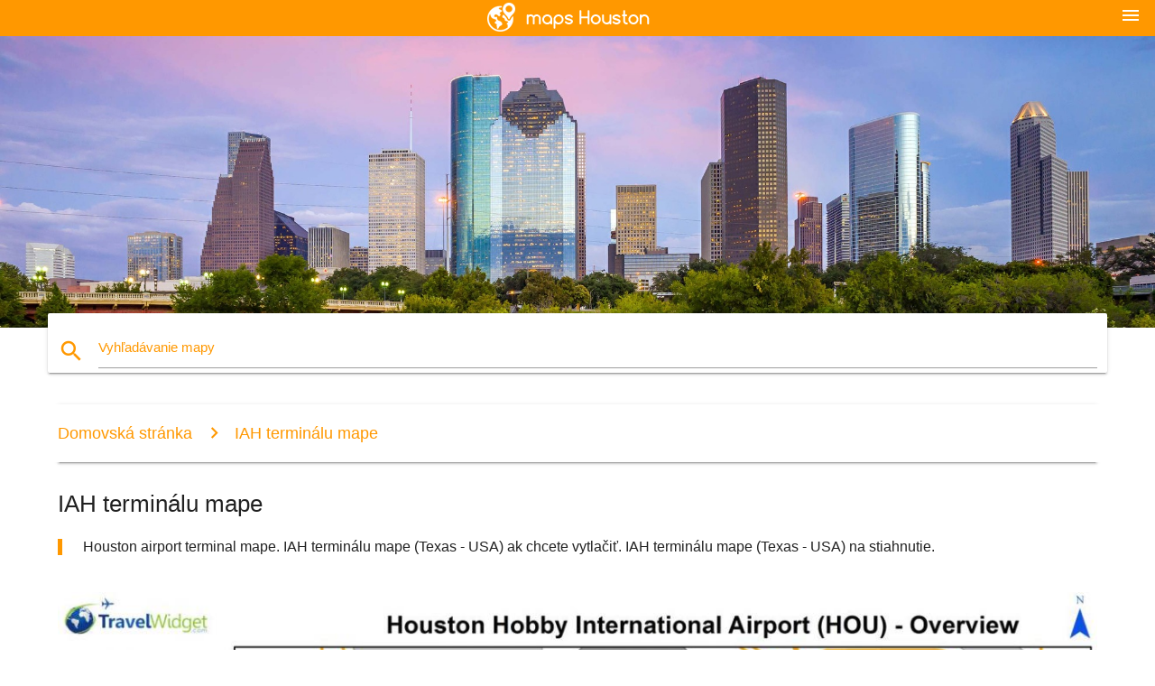

--- FILE ---
content_type: text/html; charset=UTF-8
request_url: https://sk.maps-houston.com/iah-termin%C3%A1lu-mape
body_size: 7846
content:


<!DOCTYPE html>
<html lang="sk">
	<head>
	
		<meta charset="utf-8">
		<meta http-equiv="x-ua-compatible" content="ie=edge">
	
		<link rel="icon" type="image/png" href="/favicon.png" />

		<title>IAH terminálu mape - Houston airport terminal mape (Texas - USA)</title>
		<meta name="description" content="Houston airport terminal mape. IAH terminálu mape (Texas - USA) ak chcete vytlačiť. IAH terminálu mape (Texas - USA) na stiahnutie." />

        <meta property="og:title" content="IAH terminálu mape - Houston airport terminal mape (Texas - USA)" />
        <meta property="og:description" content="Houston airport terminal mape. IAH terminálu mape (Texas - USA) ak chcete vytlačiť. IAH terminálu mape (Texas - USA) na stiahnutie." />
        <meta property="og:type" content="article" />
        <meta property="og:url" content="http://sk.maps-houston.com/iah-terminálu-mape" />
        <meta property="og:image" content="http://sk.maps-houston.com/img/400/iah-terminálu-mape.jpg" />

        <link rel="canonical" href="https://sk.maps-houston.com/iah-terminálu-mape" />

                <link rel="alternate" hreflang="ar" href="https://ar.maps-houston.com/iah-محطة-خريطة" />
                <link rel="alternate" hreflang="de" href="https://de.maps-houston.com/iah-terminal-eine-karte" />
                <link rel="alternate" hreflang="fr" href="https://fr.maps-houston.com/iah-terminal-une-carte" />
                <link rel="alternate" hreflang="es" href="https://es.maps-houston.com/iah-terminal-de-un-mapa" />
                <link rel="alternate" hreflang="it" href="https://it.maps-houston.com/iah-terminale-di-una-mappa" />
                <link rel="alternate" hreflang="ja" href="https://ja.maps-houston.com/ゴミの地図" />
                <link rel="alternate" hreflang="ko" href="https://ko.maps-houston.com/iah-터미널-지도" />
                <link rel="alternate" hreflang="ms" href="https://ms.maps-houston.com/iah-terminal-peta" />
                <link rel="alternate" hreflang="nl" href="https://nl.maps-houston.com/iah-terminal-op-een-kaart" />
                <link rel="alternate" hreflang="pl" href="https://pl.maps-houston.com/mag-terminal-mapę" />
                <link rel="alternate" hreflang="pt" href="https://pt.maps-houston.com/iah-terminal-de-um-mapa" />
                <link rel="alternate" hreflang="ru" href="https://ru.maps-houston.com/Маг-терминал-карту" />
                <link rel="alternate" hreflang="tr" href="https://tr.maps-houston.com/cypress-terminal-haritası" />
                <link rel="alternate" hreflang="zh" href="https://zh.maps-houston.com/国际水文地质学家协会终端的地图" />
                <link rel="alternate" hreflang="af" href="https://af.maps-houston.com/iah-terminale'n-kaart" />
                <link rel="alternate" hreflang="az" href="https://az.maps-houston.com/kadir-terminal-kart" />
                <link rel="alternate" hreflang="be" href="https://be.maps-houston.com/Маг-тэрмінал-карту" />
                <link rel="alternate" hreflang="bg" href="https://bg.maps-houston.com/Магьосник-терминал-на-картата" />
                <link rel="alternate" hreflang="bn" href="https://bn.maps-houston.com/iah-টার্মিনালে-একটি-মানচিত্র" />
                <link rel="alternate" hreflang="bs" href="https://bs.maps-houston.com/iah-terminal-mapu" />
                <link rel="alternate" hreflang="ca" href="https://ca.maps-houston.com/iah-terminal-mapa" />
                <link rel="alternate" hreflang="cs" href="https://cs.maps-houston.com/iah-terminálu-mapě" />
                <link rel="alternate" hreflang="da" href="https://da.maps-houston.com/iah-terminal-et-kort" />
                <link rel="alternate" hreflang="el" href="https://el.maps-houston.com/iah-τελικός-χάρτης" />
                <link rel="alternate" hreflang="et" href="https://et.maps-houston.com/iah-terminali-kaart" />
                <link rel="alternate" hreflang="eu" href="https://eu.maps-houston.com/iah-terminal-bat-mapa" />
                <link rel="alternate" hreflang="fa" href="https://fa.maps-houston.com/iah-ترمینال-نقشه" />
                <link rel="alternate" hreflang="fi" href="https://fi.maps-houston.com/iah-terminaali-kartta" />
                <link rel="alternate" hreflang="gl" href="https://gl.maps-houston.com/iah-terminal-un-mapa" />
                <link rel="alternate" hreflang="gu" href="https://gu.maps-houston.com/iah-ટર્મિનલ-એક-નકશો" />
                <link rel="alternate" hreflang="he" href="https://he.maps-houston.com/iah-מסוף-מפה" />
                <link rel="alternate" hreflang="hi" href="https://hi.maps-houston.com/iah-टर्मिनल-नक्शे" />
                <link rel="alternate" hreflang="hr" href="https://hr.maps-houston.com/mag-terminal-kartu" />
                <link rel="alternate" hreflang="ht" href="https://ht.maps-houston.com/iah-tèminal-yon-kat-jeyografik" />
                <link rel="alternate" hreflang="hu" href="https://hu.maps-houston.com/iah-terminál-térképen" />
                <link rel="alternate" hreflang="hy" href="https://hy.maps-houston.com/Կախարդ-տերմինալը-քարտ" />
                <link rel="alternate" hreflang="id" href="https://id.maps-houston.com/iah-terminal-peta" />
                <link rel="alternate" hreflang="is" href="https://is.maps-houston.com/verslunarmiÐstÖÐ-terminal-kort" />
                <link rel="alternate" hreflang="ka" href="https://ka.maps-houston.com/iah-ტერმინალი-რუკა" />
                <link rel="alternate" hreflang="kn" href="https://kn.maps-houston.com/iah-ಟರ್ಮಿನಲ್-ಒಂದು-ನಕ್ಷೆ" />
                <link rel="alternate" hreflang="lt" href="https://lt.maps-houston.com/iah-terminalo-žemėlapis" />
                <link rel="alternate" hreflang="lv" href="https://lv.maps-houston.com/iah-termināla-kartē" />
                <link rel="alternate" hreflang="mk" href="https://mk.maps-houston.com/iah-терминал-мапа" />
                <link rel="alternate" hreflang="mn" href="https://mn.maps-houston.com/iah-терминал-газрын-зураг" />
                <link rel="alternate" hreflang="no" href="https://no.maps-houston.com/iah-terminal-et-kart" />
                <link rel="alternate" hreflang="pa" href="https://pa.maps-houston.com/iah-ਟਰਮੀਨਲ-ਇੱਕ-ਦਾ-ਨਕਸ਼ਾ" />
                <link rel="alternate" hreflang="ro" href="https://ro.maps-houston.com/iah-terminal-o-hartă" />
                <link rel="alternate" hreflang="sl" href="https://sl.maps-houston.com/iah-terminal-zemljevidu" />
                <link rel="alternate" hreflang="sq" href="https://sq.maps-houston.com/iah-terminal-një-hartë" />
                <link rel="alternate" hreflang="sr" href="https://sr.maps-houston.com/Маг-терминал-картицу" />
                <link rel="alternate" hreflang="sv" href="https://sv.maps-houston.com/iah-terminal-en-karta" />
                <link rel="alternate" hreflang="sw" href="https://sw.maps-houston.com/iah-terminal-ramani" />
                <link rel="alternate" hreflang="ta" href="https://ta.maps-houston.com/iah-முனையத்தில்-ஒரு-வரைபடம்" />
                <link rel="alternate" hreflang="th" href="https://th.maps-houston.com/iah-เทอร์มินัลเป็นแผนที่" />
                <link rel="alternate" hreflang="tl" href="https://tl.maps-houston.com/iah-terminal-ng-isang-mapa" />
                <link rel="alternate" hreflang="uk" href="https://uk.maps-houston.com/Маг-термінал-карту" />
                <link rel="alternate" hreflang="ur" href="https://ur.maps-houston.com/iah-ٹرمینل-ایک-نقشہ" />
                <link rel="alternate" hreflang="vi" href="https://vi.maps-houston.com/iah-ga-một-bản-đồ" />
                <link rel="alternate" hreflang="en" href="https://maps-houston.com/iah-terminal-a-map" />
        
		<!--Import Google Icon Font-->
<!--		<link href="http://fonts.googleapis.com/icon?family=Material+Icons" rel="stylesheet">-->

<!--        <link rel="stylesheet" href="--><!--css/mdb.css">-->
		<!-- Compiled and minified CSS -->
<!--		<link rel="stylesheet" href="https://cdnjs.cloudflare.com/ajax/libs/materialize/0.98.0/css/materialize.min.css">-->

<!--        <link href="--><!--css/select2.min.css" rel="stylesheet" type="text/css" />-->
        <link href="https://mediacitymapv3.newebcreations.com/css/combine.css" rel="stylesheet" type="text/css" />

        <!--Let browser know website is optimized for mobile-->
		<meta name="viewport" content="width=device-width, initial-scale=1.0"/>
		
				<style type="text/css">
		
			body {
				display: flex;
				min-height: 100vh;
				flex-direction: column;
			}

			main {
				flex: 1 0 auto;
				position: relative;
				top: -30px;
			}
			
			#searchBlock .input-field  {

			}
			
			header {
				font-size: 0;
				position: relative,
			}
			
			header a {
				display: inline-block;
			}

			#subHeader {
				padding: 5px;
			}
			
			h1 {
				font-size: 26px;
			}
			
			.container {
				width: 90%;
			}
			
			.row.marginBottomLess {
				margin-bottom: 0;
			}
			
			h2 {
				font-size: 22px;
			}
			
			blockquote {
				font-size: 16px;
				line-height: 18px;
				border-color: #ff9800;
			}
		
			.card .card-content {
				padding: 10px;
			}
			.card .card-content .card-title {
				font-size: 18px;
				line-height: 18px;
				margin-top: 6px;
				margin-bottom: 6px;
			}
            @media screen and (max-width: 600px) {
                .card .card-content .card-title {
                    font-size: 14px;
                    line-height: 14px;
                    margin-top: 6px;
                    margin-bottom: 6px;
                }
            }
			.input-field .prefix {
				top: 12px;
			}
			
			.autocomplete-content li img.circle {
				border-radius: 0;
			}


#otherWebsite li a:hover {
        text-decoration: underline;
}


		</style>
		
	</head>

	<body>

				<header class="orange">
			<div class="logo center-align">
				<a href="/">
					<img src="/img/logo.png" style="width: 220px;" />
				</a>
			</div>
			<div id="menuSelectLanguage" style="position: absolute; top: 5px; right: 15px;">
				<a href="#" class="button-collapse white-text"><i class="material-icons">menu</i></a>
			</div>
			<div id="subHeader" class="orange lighten-1 hide">
				
<div class="selectLanguage">
    <div id="selectLanguageContainer">
        <div id="selectLanguage" >

            <select id="selectLanguageSelect" data-live-search="true" data-size="8" data-width="100px">
                                <option value="ar">‫العربية</option>
                                <option value="de">Deutsch</option>
                                <option value="en">English</option>
                                <option value="es">Español</option>
                                <option value="fr">Français</option>
                                <option value="it">Italiano</option>
                                <option value="ja">日本語</option>
                                <option value="ko">한국어</option>
                                <option value="ms">Bahasa Melayu</option>
                                <option value="nl">Nederlands</option>
                                <option value="pl">Polski</option>
                                <option value="pt">Português</option>
                                <option value="ru">Русский</option>
                                <option value="tr">Türkçe</option>
                                <option value="zh">中文</option>
                                <option value="af">Afrikaans</option>
                                <option value="az">Azərbaycanca</option>
                                <option value="be">Беларуская</option>
                                <option value="bg">Български</option>
                                <option value="bn">বাংলা</option>
                                <option value="bs">Bosanski</option>
                                <option value="ca">Català</option>
                                <option value="cs">Čeština</option>
                                <option value="da">Dansk</option>
                                <option value="el">Ελληνικά</option>
                                <option value="et">Eesti</option>
                                <option value="eu">Euskara</option>
                                <option value="fa">پارسی</option>
                                <option value="fi">Suomi</option>
                                <option value="gl">Galego</option>
                                <option value="gu">ગુજરાતી</option>
                                <option value="he">עברית</option>
                                <option value="hi">पैरिस</option>
                                <option value="hr">Hrvatski</option>
                                <option value="ht">Kreyol ayisyen</option>
                                <option value="hu">Magyar</option>
                                <option value="hy">Հայերեն</option>
                                <option value="id">Bahasa Indonesia</option>
                                <option value="is">íslenska</option>
                                <option value="ka">ქართული</option>
                                <option value="kn">ಕನ್ನಡ</option>
                                <option value="lt">Lietuvių</option>
                                <option value="lv">Latviešu</option>
                                <option value="mk">Македонски</option>
                                <option value="mn">Монгол</option>
                                <option value="no">Norsk</option>
                                <option value="pa">ਪੰਜਾਬੀ</option>
                                <option value="ro">Română</option>
                                <option value="sk"selected="selected">Slovenčina</option>
                                <option value="sl">Slovenščina</option>
                                <option value="sq">Shqip</option>
                                <option value="sr">Српски</option>
                                <option value="sv">Svenska</option>
                                <option value="sw">Kiswahili</option>
                                <option value="ta">தமிழ்</option>
                                <option value="th">ภาษาไทย</option>
                                <option value="tl">Tagalog</option>
                                <option value="uk">Українська</option>
                                <option value="ur">اردو</option>
                                <option value="vi">Tiếng Việt</option>
                            </select>

        </div>
    </div>
    <style type="text/css">

        #selectLanguageContainer label {
            margin-left: 15px;
            color: white;
            font-weight: normal;
        }

        .selectLanguage {
			/* position: absolute;
			right: 10px;
			top: 5px;
			width: 100px; */
			font-size: 14px;
        }

        #selectLanguage {
            text-align: center;
        }

        #selectLanguage button {
/*            background: transparent;*/
        }

        .valign {
            display: inline-block;
            vertical-align: middle;
        }
        .vrule {
            width: 1%;
            height: 100%;
            display: inline-block;
            vertical-align: middle;
        }

        .nextIconNav {
            margin-left: 10px;
            line-height: 16px;
            width: 160px;
        }

        .side-nav a {
            line-height: auto;
            vertical-align: middle;
        }

        .side-nav .collapsible-body a {
            height: 42px;
            line-height: 42px;
            line-height: normal;
            vertical-align: middle;
            font-size: 0.9rem;
        }

/*
        #selectLanguage input {
            padding-top: 5px;
            padding-bottom: 5px;
            height: 25px;
            margin: 0 auto;
        }
*/

    </style>

</div>
			</div>
		</header>
		<div>
		<img src="/img/ban.jpg" class="responsive-img" />
		</div>		
		<main>
			<div id="searchBlock" class="container orange-text">
				<div class="row">
					<div class="col s12">
					  <div class="row card orange-text">
						<div class="input-field col s12">
						  <i class="material-icons prefix orange-text">search</i>
						  <input type="text" id="autocomplete-input" class="autocomplete light-blue-text">
						  <label for="autocomplete-input" class="orange-text">Vyhľadávanie mapy</label>
						</div>
					  </div>
					</div>
				</div>
			</div>

                        
			
			<nav class="container">
				<div class="row nav-wrapper white orange-text">
					<div class="col s12">
						<a href="/" class="breadcrumb orange-text" title="Domovská stránka mapy Houston">Domovská stránka</a>
						<a href="/iah-terminálu-mape" class="breadcrumb orange-text" title="IAH terminálu mape">IAH terminálu mape</a>
					</div>
				</div>
			</nav>
			
			<div class="container">
				<div class="row">
					<div class="col s12">
						<h1>IAH terminálu mape</h1>
						<blockquote class="orange-border">
							Houston airport terminal mape. IAH terminálu mape (Texas - USA) ak chcete vytlačiť. IAH terminálu mape (Texas - USA) na stiahnutie.													</blockquote>
					</div>

					<div class="col s12">
						<!-- Go to www.addthis.com/dashboard to customize your tools -->
						<div class="addthis_inline_share_toolbox_gn1u"></div>
					</div>
				</div>
				
				<div class="row">
					<div class="col s12" id="map">
                        <div class="mdb-lightbox">
                            <figure>
                            <a href="/img/0/iah-terminálu-mape.jpg" data-size="1400x958" title="Houston airport terminal mape">
						        <img class="responsive-img" src="/img/1200/iah-terminálu-mape.jpg" alt="Houston airport terminal mape" />
                            </a>
                            </figure>
                        </div>
					</div>

                        

					<div class="col s12 center">
						<h2 class="center">Houston airport terminal mape</h2>
						<a id="printButton" href="#" rel="nofollow" class="btn orange" title="IAH terminálu mape vytlačiť"><i class="material-icons left">print</i><span>Tlač</span></a>
						<a href="/download.php?id=80&name=iah-terminálu-mape.jpg" target="_blank" rel="nofollow"  class="btn orange" title="IAH terminálu mapy na stiahnutie"><i class="material-icons  left">system_update_alt</i><span>Stiahnuť</span></a>
					</div>
				</div>
				
				<div class="row">
					&nbsp;
				</div>
				
								
			</div>
		</main>

        <div id="mdb-lightbox-ui"></div>

		


		<footer class="page-footer orange">
			<div class="container">
				
				<!--Social buttons-->
				<div class="row social-section">
					<!-- Go to www.addthis.com/dashboard to customize your tools -->
					<div class="addthis_inline_share_toolbox_nrhe center"></div>
				</div>
				
			</div>
			<div class="footer-copyright">
				<div class="container center">
					© 2026 Copyright: <a class="white-text text-lighten-3 center" target="_blank" href="/cdn-cgi/l/email-protection#58363d2f3d3a3b2a3d392c3137362b183f35393134763b3735">Newebcreations</a>
				</div>
			</div>
		</footer>


		<!-- SCRIPTS -->
<script data-cfasync="false" src="/cdn-cgi/scripts/5c5dd728/cloudflare-static/email-decode.min.js"></script><script type="text/javascript" src="https://mediacitymapv3.newebcreations.com/js/combine.js"></script>

<!--Import jQuery before materialize.js-->
<!--<script type="text/javascript" src="https://code.jquery.com/jquery-2.1.1.min.js"></script>-->
<!-- Compiled and minified JavaScript -->
<!--<script src="https://cdnjs.cloudflare.com/ajax/libs/materialize/0.98.0/js/materialize.min.js"></script>-->

<!--<script type="text/javascript" src="--><!--js/select2/select2.min.js"></script>-->

<!--<script type="text/javascript" src="--><!--js/lightbox.js"></script>-->

<!--<script type="text/javascript" src="--><!--js/jquery.print.js"></script>-->

<!--<script type="text/javascript" src="--><!--js/jquery.printElement.js"></script>-->


<script type="text/javascript">

    $(document).ready(function() {
	
	$('input.autocomplete').autocomplete({
		data: {
						"Houston mapu": "/img/400/houston-mapu.jpg",
						"Houston povodňové mapy": "/img/400/houston-povodňové-mapy.jpg",
						"Houston radarovú mapu": "/img/400/houston-radarovú-mapu.jpg",
						"Baybrook mall mapu": "/img/400/baybrook-mall-mapu.jpg",
						"Woodlands mall mapu": "/img/400/woodlands-mall-mapu.jpg",
						"mapu Houston, texas": "/img/400/mapu-houston,-texas.jpg",
						"mapu Houston, tx": "/img/400/mapu-houston,-tx.jpg",
						"Houston, texas mapu": "/img/400/houston,-texas-mapu.jpg",
						"Houston, tx mapu": "/img/400/houston,-tx-mapu.jpg",
						"mapu Houston": "/img/400/mapu-houston.jpg",
						"UH mapu areálu": "/img/400/uh-mapu-areálu.jpg",
						"UH mapu": "/img/400/uh-mapu.jpg",
						"UH parkovanie mapu": "/img/400/uh-parkovanie-mapu.jpg",
						"Houston tunel mapu": "/img/400/houston-tunel-mapu.jpg",
						"Houston okolí mapu": "/img/400/houston-okolí-mapu.jpg",
						"Houston oblasť mapu": "/img/400/houston-oblasť-mapu.jpg",
						"povodňové mapy Houston": "/img/400/povodňové-mapy-houston.jpg",
						"Houston trestnej činnosti mapu": "/img/400/houston-trestnej-činnosti-mapu.jpg",
						"Galleria Houston mapu": "/img/400/galleria-houston-mapu.jpg",
						"Galleria mall mapu": "/img/400/galleria-mall-mapu.jpg",
						"Galleria mapu": "/img/400/galleria-mapu.jpg",
						"Houston Galleria mapu": "/img/400/houston-galleria-mapu.jpg",
						"Houston psč mapu": "/img/400/houston-psč-mapu.jpg",
						"psč mapu Houston": "/img/400/psč-mapu-houston.jpg",
						"NRG štadión mapu": "/img/400/nrg-štadión-mapu.jpg",
						"NRG štadión sídlo mapu": "/img/400/nrg-štadión-sídlo-mapu.jpg",
						"Houston airport mapu": "/img/400/houston-airport-mapu.jpg",
						"Houston Hobby airport mapu": "/img/400/houston-hobby-airport-mapu.jpg",
						"Houston medzinárodné letisko mapu": "/img/400/houston-medzinárodné-letisko-mapu.jpg",
						"IAH airport mapu": "/img/400/iah-airport-mapu.jpg",
						"IAH mapu": "/img/400/iah-mapu.jpg",
						"IAH terminálu mapu": "/img/400/iah-terminálu-mapu.jpg",
						"Houston zoo mapu": "/img/400/houston-zoo-mapu.jpg",
						"Houston autobus mapu": "/img/400/houston-autobus-mapu.jpg",
						"Houston kraj mapu": "/img/400/houston-kraj-mapu.jpg",
						"Houston atrakcie mapu": "/img/400/houston-atrakcie-mapu.jpg",
						"Houston nadmorskej mapu": "/img/400/houston-nadmorskej-mapu.jpg",
						"Hermann park mapu": "/img/400/hermann-park-mapu.jpg",
						"Houston maratón mapu": "/img/400/houston-maratón-mapu.jpg",
						"Houston výšky mapu": "/img/400/houston-výšky-mapu.jpg",
						"Houston ISD mapu": "/img/400/houston-isd-mapu.jpg",
						"Houston school district mapu": "/img/400/houston-school-district-mapu.jpg",
						"Houston cestnú mapu": "/img/400/houston-cestnú-mapu.jpg",
						"Houston toll road map": "/img/400/houston-toll-road-map.jpg",
						"Houston predmestí mapu": "/img/400/houston-predmestí-mapu.jpg",
						"Houston downtown mapu": "/img/400/houston-downtown-mapu.jpg",
						"Houston freeway mapu": "/img/400/houston-freeway-mapu.jpg",
						"Houston diaľnici mapu": "/img/400/houston-diaľnici-mapu.jpg",
						"Houston tlačidlo mapu": "/img/400/houston-tlačidlo-mapu.jpg",
						"Houston zrážok mapu": "/img/400/houston-zrážok-mapu.jpg",
						"Houston topografických máp": "/img/400/houston-topografických-máp.jpg",
						"Pamätník mall mapu": "/img/400/pamätník-mall-mapu.jpg",
						"Houston múzeum okres mapu": "/img/400/houston-múzeum-okres-mapu.jpg",
						"Houston mapa mesta": "/img/400/houston-mapa-mesta.jpg",
						"jazero Houston wilderness park mapu": "/img/400/jazero-houston-wilderness-park-mapu.jpg",
						"Sam Houston národné lesnícke mapy": "/img/400/sam-houston-národné-lesnícke-mapy.jpg",
						"Houston street mape": "/img/400/houston-street-mape.jpg",
						"Houston, USA mapu": "/img/400/houston,-usa-mapu.jpg",
						"Houston medical center mapu": "/img/400/houston-medical-center-mapu.jpg",
						"Memorial Hermann Pamätník mapa mesta": "/img/400/memorial-hermann-pamätník-mapa-mesta.jpg",
						"Metodistickej nemocnice mapu": "/img/400/metodistickej-nemocnice-mapu.jpg",
						"texas medical center mapu": "/img/400/texas-medical-center-mapu.jpg",
						"Md Anderson mapu": "/img/400/md-anderson-mapu.jpg",
						"Houston metro mapu": "/img/400/houston-metro-mapu.jpg",
						"Houston metro rail mapu": "/img/400/houston-metro-rail-mapu.jpg",
						"Houston mapou cyklotrás": "/img/400/houston-mapou-cyklotrás.jpg",
						"Houston svetlo železničnú mapu": "/img/400/houston-svetlo-železničnú-mapu.jpg",
						"Houston železničnú mapu": "/img/400/houston-železničnú-mapu.jpg",
						"mapu Houston, tx oblasti": "/img/400/mapu-houston,-tx-oblasti.jpg",
						"povodne Houston mapu": "/img/400/povodne-houston-mapu.jpg",
						"Houston zaplavené územia mapu": "/img/400/houston-zaplavené-územia-mapu.jpg",
						"NRG park mapu": "/img/400/nrg-park-mapu.jpg",
						"NRG parkovanie mapu": "/img/400/nrg-parkovanie-mapu.jpg",
						"Texans parkovanie mapu": "/img/400/texans-parkovanie-mapu.jpg",
						"Texans sedenie mapu": "/img/400/texans-sedenie-mapu.jpg",
						"Toyota center sedenie mapu": "/img/400/toyota-center-sedenie-mapu.jpg",
						"Houston Rodeo mapu": "/img/400/houston-rodeo-mapu.jpg",
						"Houston Rodeo sedenie mapu": "/img/400/houston-rodeo-sedenie-mapu.jpg",
						"Minute Maid park sedenie mapu": "/img/400/minute-maid-park-sedenie-mapu.jpg",
						"IAH terminálu mape": "/img/400/iah-terminálu-mape.jpg",
						"IAH terminál b mapu": "/img/400/iah-terminál-b-mapu.jpg",
						"IAH terminál c mapu": "/img/400/iah-terminál-c-mapu.jpg",
						"IAH terminálu e mape": "/img/400/iah-terminálu-e-mape.jpg",
						"George Bush intercontinental airport mapu": "/img/400/george-bush-intercontinental-airport-mapu.jpg",
						"Bush medzinárodné letisko mapu": "/img/400/bush-medzinárodné-letisko-mapu.jpg",
						"IAH brány mapu": "/img/400/iah-brány-mapu.jpg",
						"Houston mapa sveta": "/img/400/houston-mapa-sveta.jpg",
						"Houston, Memorial park mapu": "/img/400/houston,-memorial-park-mapu.jpg",
					},
		limit: 20, // The max amount of results that can be shown at once. Default: Infinity.
	});
	
	$('input.autocomplete').on("change", function() {
		var data = {
						"Houston mapu": "/houston-mapu",
						"Houston povodňové mapy": "/houston-povodňové-mapy",
						"Houston radarovú mapu": "/houston-radarovú-mapu",
						"Baybrook mall mapu": "/baybrook-mall-mapu",
						"Woodlands mall mapu": "/woodlands-mall-mapu",
						"mapu Houston, texas": "/mapu-houston,-texas",
						"mapu Houston, tx": "/mapu-houston,-tx",
						"Houston, texas mapu": "/houston,-texas-mapu",
						"Houston, tx mapu": "/houston,-tx-mapu",
						"mapu Houston": "/mapu-houston",
						"UH mapu areálu": "/uh-mapu-areálu",
						"UH mapu": "/uh-mapu",
						"UH parkovanie mapu": "/uh-parkovanie-mapu",
						"Houston tunel mapu": "/houston-tunel-mapu",
						"Houston okolí mapu": "/houston-okolí-mapu",
						"Houston oblasť mapu": "/houston-oblasť-mapu",
						"povodňové mapy Houston": "/povodňové-mapy-houston",
						"Houston trestnej činnosti mapu": "/houston-trestnej-činnosti-mapu",
						"Galleria Houston mapu": "/galleria-houston-mapu",
						"Galleria mall mapu": "/galleria-mall-mapu",
						"Galleria mapu": "/galleria-mapu",
						"Houston Galleria mapu": "/houston-galleria-mapu",
						"Houston psč mapu": "/houston-psč-mapu",
						"psč mapu Houston": "/psč-mapu-houston",
						"NRG štadión mapu": "/nrg-štadión-mapu",
						"NRG štadión sídlo mapu": "/nrg-štadión-sídlo-mapu",
						"Houston airport mapu": "/houston-airport-mapu",
						"Houston Hobby airport mapu": "/houston-hobby-airport-mapu",
						"Houston medzinárodné letisko mapu": "/houston-medzinárodné-letisko-mapu",
						"IAH airport mapu": "/iah-airport-mapu",
						"IAH mapu": "/iah-mapu",
						"IAH terminálu mapu": "/iah-terminálu-mapu",
						"Houston zoo mapu": "/houston-zoo-mapu",
						"Houston autobus mapu": "/houston-autobus-mapu",
						"Houston kraj mapu": "/houston-kraj-mapu",
						"Houston atrakcie mapu": "/houston-atrakcie-mapu",
						"Houston nadmorskej mapu": "/houston-nadmorskej-mapu",
						"Hermann park mapu": "/hermann-park-mapu",
						"Houston maratón mapu": "/houston-maratón-mapu",
						"Houston výšky mapu": "/houston-výšky-mapu",
						"Houston ISD mapu": "/houston-isd-mapu",
						"Houston school district mapu": "/houston-school-district-mapu",
						"Houston cestnú mapu": "/houston-cestnú-mapu",
						"Houston toll road map": "/houston-toll-road-map",
						"Houston predmestí mapu": "/houston-predmestí-mapu",
						"Houston downtown mapu": "/houston-downtown-mapu",
						"Houston freeway mapu": "/houston-freeway-mapu",
						"Houston diaľnici mapu": "/houston-diaľnici-mapu",
						"Houston tlačidlo mapu": "/houston-tlačidlo-mapu",
						"Houston zrážok mapu": "/houston-zrážok-mapu",
						"Houston topografických máp": "/houston-topografických-máp",
						"Pamätník mall mapu": "/pamätník-mall-mapu",
						"Houston múzeum okres mapu": "/houston-múzeum-okres-mapu",
						"Houston mapa mesta": "/houston-mapa-mesta",
						"jazero Houston wilderness park mapu": "/jazero-houston-wilderness-park-mapu",
						"Sam Houston národné lesnícke mapy": "/sam-houston-národné-lesnícke-mapy",
						"Houston street mape": "/houston-street-mape",
						"Houston, USA mapu": "/houston,-usa-mapu",
						"Houston medical center mapu": "/houston-medical-center-mapu",
						"Memorial Hermann Pamätník mapa mesta": "/memorial-hermann-pamätník-mapa-mesta",
						"Metodistickej nemocnice mapu": "/metodistickej-nemocnice-mapu",
						"texas medical center mapu": "/texas-medical-center-mapu",
						"Md Anderson mapu": "/md-anderson-mapu",
						"Houston metro mapu": "/houston-metro-mapu",
						"Houston metro rail mapu": "/houston-metro-rail-mapu",
						"Houston mapou cyklotrás": "/houston-mapou-cyklotrás",
						"Houston svetlo železničnú mapu": "/houston-svetlo-železničnú-mapu",
						"Houston železničnú mapu": "/houston-železničnú-mapu",
						"mapu Houston, tx oblasti": "/mapu-houston,-tx-oblasti",
						"povodne Houston mapu": "/povodne-houston-mapu",
						"Houston zaplavené územia mapu": "/houston-zaplavené-územia-mapu",
						"NRG park mapu": "/nrg-park-mapu",
						"NRG parkovanie mapu": "/nrg-parkovanie-mapu",
						"Texans parkovanie mapu": "/texans-parkovanie-mapu",
						"Texans sedenie mapu": "/texans-sedenie-mapu",
						"Toyota center sedenie mapu": "/toyota-center-sedenie-mapu",
						"Houston Rodeo mapu": "/houston-rodeo-mapu",
						"Houston Rodeo sedenie mapu": "/houston-rodeo-sedenie-mapu",
						"Minute Maid park sedenie mapu": "/minute-maid-park-sedenie-mapu",
						"IAH terminálu mape": "/iah-terminálu-mape",
						"IAH terminál b mapu": "/iah-terminál-b-mapu",
						"IAH terminál c mapu": "/iah-terminál-c-mapu",
						"IAH terminálu e mape": "/iah-terminálu-e-mape",
						"George Bush intercontinental airport mapu": "/george-bush-intercontinental-airport-mapu",
						"Bush medzinárodné letisko mapu": "/bush-medzinárodné-letisko-mapu",
						"IAH brány mapu": "/iah-brány-mapu",
						"Houston mapa sveta": "/houston-mapa-sveta",
						"Houston, Memorial park mapu": "/houston,-memorial-park-mapu",
					};

		var label = $(this).val();
		var url = '';
		$.each(data, function(key, value) {
			if (label == key) {
				url = value;
			}
		});
		if (url != '')
			location.href = url;
		
	});
	
	
	
	var currentLanguage = "SK";

	$('#selectLanguage select').select2({
		placeholder: 'Select your language'
	});

	$('#selectLanguage select').on("change", function() {
		var val = $(this).val();

		if (val != currentLanguage) {
			if (val == "en")
				location.href = 'http://maps-houston.com/';
			else
				location.href = 'http://'+val+'.maps-houston.com/';
		}
	});

    $("#menuSelectLanguage a").click(function() {

        if ($("#subHeader").hasClass("hide")) {
            $("#subHeader").removeClass("hide");
        } else {
            $("#subHeader").addClass("hide");
        }

        return false;
    });
	

    });


</script>

<!-- Go to www.addthis.com/dashboard to customize your tools -->
<script type="text/javascript" src="//s7.addthis.com/js/300/addthis_widget.js#pubid=ra-535972064203a2c9"></script>

<script>
    (function(i,s,o,g,r,a,m){i['GoogleAnalyticsObject']=r;i[r]=i[r]||function(){
        (i[r].q=i[r].q||[]).push(arguments)},i[r].l=1*new Date();a=s.createElement(o),
        m=s.getElementsByTagName(o)[0];a.async=1;a.src=g;m.parentNode.insertBefore(a,m)
    })(window,document,'script','https://www.google-analytics.com/analytics.js','ga');

    ga('create', 'UA-93790816-17', 'auto');
    ga('send', 'pageview');

</script>




        <script type="text/javascript">

            $(function () {
                $("#mdb-lightbox-ui").load("https://mediacitymapv3.newebcreations.com/mdb-addons/mdb-lightbox-ui.html");

                $("#printButton").click(function() {
                    var imgPrint = $("#map").clone();
                    imgPrint.print();
                    return false;
                });
            });

        </script>


	<script defer src="https://static.cloudflareinsights.com/beacon.min.js/vcd15cbe7772f49c399c6a5babf22c1241717689176015" integrity="sha512-ZpsOmlRQV6y907TI0dKBHq9Md29nnaEIPlkf84rnaERnq6zvWvPUqr2ft8M1aS28oN72PdrCzSjY4U6VaAw1EQ==" data-cf-beacon='{"version":"2024.11.0","token":"5ec325eb6d0a4ab18f20ee968d06a482","r":1,"server_timing":{"name":{"cfCacheStatus":true,"cfEdge":true,"cfExtPri":true,"cfL4":true,"cfOrigin":true,"cfSpeedBrain":true},"location_startswith":null}}' crossorigin="anonymous"></script>
</body>
</html>
